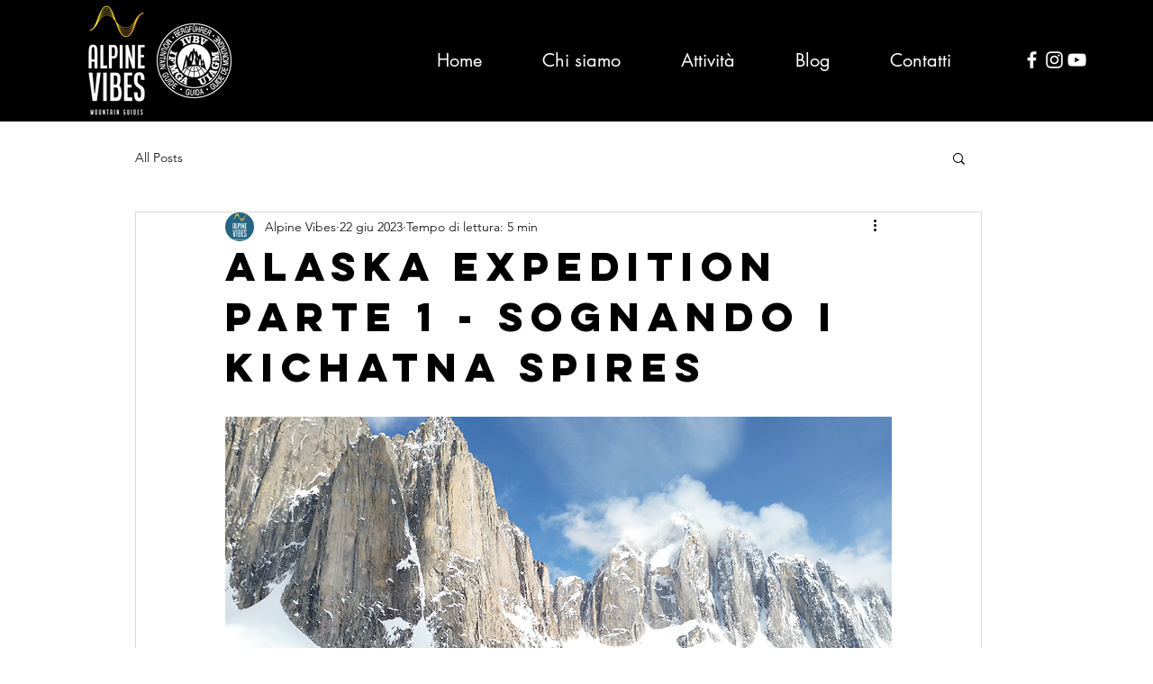

--- FILE ---
content_type: text/css; charset=utf-8
request_url: https://www.alpinevibes.it/_serverless/pro-gallery-css-v4-server/layoutCss?ver=2&id=lb70-not-scoped&items=3578_4194_2768%7C3465_3468_4624%7C3572_1536_2048%7C3488_2048_1536%7C3677_3468_4624&container=3041_740_626.703125_720&options=gallerySizeType:px%7CenableInfiniteScroll:true%7CtitlePlacement:SHOW_ON_HOVER%7CimageMargin:5%7CisVertical:false%7CgridStyle:0%7CgalleryLayout:1%7CnumberOfImagesPerRow:0%7CgallerySizePx:300%7CcubeType:fill%7CgalleryThumbnailsAlignment:none
body_size: -90
content:
#pro-gallery-lb70-not-scoped [data-hook="item-container"][data-idx="0"].gallery-item-container{opacity: 1 !important;display: block !important;transition: opacity .2s ease !important;top: 0px !important;left: 0px !important;right: auto !important;height: 325px !important;width: 492px !important;} #pro-gallery-lb70-not-scoped [data-hook="item-container"][data-idx="0"] .gallery-item-common-info-outer{height: 100% !important;} #pro-gallery-lb70-not-scoped [data-hook="item-container"][data-idx="0"] .gallery-item-common-info{height: 100% !important;width: 100% !important;} #pro-gallery-lb70-not-scoped [data-hook="item-container"][data-idx="0"] .gallery-item-wrapper{width: 492px !important;height: 325px !important;margin: 0 !important;} #pro-gallery-lb70-not-scoped [data-hook="item-container"][data-idx="0"] .gallery-item-content{width: 492px !important;height: 325px !important;margin: 0px 0px !important;opacity: 1 !important;} #pro-gallery-lb70-not-scoped [data-hook="item-container"][data-idx="0"] .gallery-item-hover{width: 492px !important;height: 325px !important;opacity: 1 !important;} #pro-gallery-lb70-not-scoped [data-hook="item-container"][data-idx="0"] .item-hover-flex-container{width: 492px !important;height: 325px !important;margin: 0px 0px !important;opacity: 1 !important;} #pro-gallery-lb70-not-scoped [data-hook="item-container"][data-idx="0"] .gallery-item-wrapper img{width: 100% !important;height: 100% !important;opacity: 1 !important;} #pro-gallery-lb70-not-scoped [data-hook="item-container"][data-idx="1"].gallery-item-container{opacity: 1 !important;display: block !important;transition: opacity .2s ease !important;top: 0px !important;left: 497px !important;right: auto !important;height: 325px !important;width: 243px !important;} #pro-gallery-lb70-not-scoped [data-hook="item-container"][data-idx="1"] .gallery-item-common-info-outer{height: 100% !important;} #pro-gallery-lb70-not-scoped [data-hook="item-container"][data-idx="1"] .gallery-item-common-info{height: 100% !important;width: 100% !important;} #pro-gallery-lb70-not-scoped [data-hook="item-container"][data-idx="1"] .gallery-item-wrapper{width: 243px !important;height: 325px !important;margin: 0 !important;} #pro-gallery-lb70-not-scoped [data-hook="item-container"][data-idx="1"] .gallery-item-content{width: 243px !important;height: 325px !important;margin: 0px 0px !important;opacity: 1 !important;} #pro-gallery-lb70-not-scoped [data-hook="item-container"][data-idx="1"] .gallery-item-hover{width: 243px !important;height: 325px !important;opacity: 1 !important;} #pro-gallery-lb70-not-scoped [data-hook="item-container"][data-idx="1"] .item-hover-flex-container{width: 243px !important;height: 325px !important;margin: 0px 0px !important;opacity: 1 !important;} #pro-gallery-lb70-not-scoped [data-hook="item-container"][data-idx="1"] .gallery-item-wrapper img{width: 100% !important;height: 100% !important;opacity: 1 !important;} #pro-gallery-lb70-not-scoped [data-hook="item-container"][data-idx="2"].gallery-item-container{opacity: 1 !important;display: block !important;transition: opacity .2s ease !important;top: 330px !important;left: 0px !important;right: auto !important;height: 258px !important;width: 193px !important;} #pro-gallery-lb70-not-scoped [data-hook="item-container"][data-idx="2"] .gallery-item-common-info-outer{height: 100% !important;} #pro-gallery-lb70-not-scoped [data-hook="item-container"][data-idx="2"] .gallery-item-common-info{height: 100% !important;width: 100% !important;} #pro-gallery-lb70-not-scoped [data-hook="item-container"][data-idx="2"] .gallery-item-wrapper{width: 193px !important;height: 258px !important;margin: 0 !important;} #pro-gallery-lb70-not-scoped [data-hook="item-container"][data-idx="2"] .gallery-item-content{width: 193px !important;height: 258px !important;margin: 0px 0px !important;opacity: 1 !important;} #pro-gallery-lb70-not-scoped [data-hook="item-container"][data-idx="2"] .gallery-item-hover{width: 193px !important;height: 258px !important;opacity: 1 !important;} #pro-gallery-lb70-not-scoped [data-hook="item-container"][data-idx="2"] .item-hover-flex-container{width: 193px !important;height: 258px !important;margin: 0px 0px !important;opacity: 1 !important;} #pro-gallery-lb70-not-scoped [data-hook="item-container"][data-idx="2"] .gallery-item-wrapper img{width: 100% !important;height: 100% !important;opacity: 1 !important;} #pro-gallery-lb70-not-scoped [data-hook="item-container"][data-idx="3"]{display: none !important;} #pro-gallery-lb70-not-scoped [data-hook="item-container"][data-idx="4"]{display: none !important;} #pro-gallery-lb70-not-scoped .pro-gallery-prerender{height:587.2133972441809px !important;}#pro-gallery-lb70-not-scoped {height:587.2133972441809px !important; width:740px !important;}#pro-gallery-lb70-not-scoped .pro-gallery-margin-container {height:587.2133972441809px !important;}#pro-gallery-lb70-not-scoped .pro-gallery {height:587.2133972441809px !important; width:740px !important;}#pro-gallery-lb70-not-scoped .pro-gallery-parent-container {height:587.2133972441809px !important; width:745px !important;}

--- FILE ---
content_type: text/css; charset=utf-8
request_url: https://www.alpinevibes.it/_serverless/pro-gallery-css-v4-server/layoutCss?ver=2&id=b111f-not-scoped&items=3710_3468_4624%7C3461_2048_1536%7C3679_1536_2048&container=6244.703125_740_342.296875_720&options=gallerySizeType:px%7CenableInfiniteScroll:true%7CtitlePlacement:SHOW_ON_HOVER%7CimageMargin:5%7CisVertical:false%7CgridStyle:0%7CgalleryLayout:1%7CnumberOfImagesPerRow:0%7CgallerySizePx:300%7CcubeType:fill%7CgalleryThumbnailsAlignment:none
body_size: -208
content:
#pro-gallery-b111f-not-scoped [data-hook="item-container"][data-idx="0"].gallery-item-container{opacity: 1 !important;display: block !important;transition: opacity .2s ease !important;top: 0px !important;left: 0px !important;right: auto !important;height: 258px !important;width: 193px !important;} #pro-gallery-b111f-not-scoped [data-hook="item-container"][data-idx="0"] .gallery-item-common-info-outer{height: 100% !important;} #pro-gallery-b111f-not-scoped [data-hook="item-container"][data-idx="0"] .gallery-item-common-info{height: 100% !important;width: 100% !important;} #pro-gallery-b111f-not-scoped [data-hook="item-container"][data-idx="0"] .gallery-item-wrapper{width: 193px !important;height: 258px !important;margin: 0 !important;} #pro-gallery-b111f-not-scoped [data-hook="item-container"][data-idx="0"] .gallery-item-content{width: 193px !important;height: 258px !important;margin: 0px 0px !important;opacity: 1 !important;} #pro-gallery-b111f-not-scoped [data-hook="item-container"][data-idx="0"] .gallery-item-hover{width: 193px !important;height: 258px !important;opacity: 1 !important;} #pro-gallery-b111f-not-scoped [data-hook="item-container"][data-idx="0"] .item-hover-flex-container{width: 193px !important;height: 258px !important;margin: 0px 0px !important;opacity: 1 !important;} #pro-gallery-b111f-not-scoped [data-hook="item-container"][data-idx="0"] .gallery-item-wrapper img{width: 100% !important;height: 100% !important;opacity: 1 !important;} #pro-gallery-b111f-not-scoped [data-hook="item-container"][data-idx="1"].gallery-item-container{opacity: 1 !important;display: block !important;transition: opacity .2s ease !important;top: 0px !important;left: 198px !important;right: auto !important;height: 258px !important;width: 344px !important;} #pro-gallery-b111f-not-scoped [data-hook="item-container"][data-idx="1"] .gallery-item-common-info-outer{height: 100% !important;} #pro-gallery-b111f-not-scoped [data-hook="item-container"][data-idx="1"] .gallery-item-common-info{height: 100% !important;width: 100% !important;} #pro-gallery-b111f-not-scoped [data-hook="item-container"][data-idx="1"] .gallery-item-wrapper{width: 344px !important;height: 258px !important;margin: 0 !important;} #pro-gallery-b111f-not-scoped [data-hook="item-container"][data-idx="1"] .gallery-item-content{width: 344px !important;height: 258px !important;margin: 0px 0px !important;opacity: 1 !important;} #pro-gallery-b111f-not-scoped [data-hook="item-container"][data-idx="1"] .gallery-item-hover{width: 344px !important;height: 258px !important;opacity: 1 !important;} #pro-gallery-b111f-not-scoped [data-hook="item-container"][data-idx="1"] .item-hover-flex-container{width: 344px !important;height: 258px !important;margin: 0px 0px !important;opacity: 1 !important;} #pro-gallery-b111f-not-scoped [data-hook="item-container"][data-idx="1"] .gallery-item-wrapper img{width: 100% !important;height: 100% !important;opacity: 1 !important;} #pro-gallery-b111f-not-scoped [data-hook="item-container"][data-idx="2"].gallery-item-container{opacity: 1 !important;display: block !important;transition: opacity .2s ease !important;top: 0px !important;left: 547px !important;right: auto !important;height: 258px !important;width: 193px !important;} #pro-gallery-b111f-not-scoped [data-hook="item-container"][data-idx="2"] .gallery-item-common-info-outer{height: 100% !important;} #pro-gallery-b111f-not-scoped [data-hook="item-container"][data-idx="2"] .gallery-item-common-info{height: 100% !important;width: 100% !important;} #pro-gallery-b111f-not-scoped [data-hook="item-container"][data-idx="2"] .gallery-item-wrapper{width: 193px !important;height: 258px !important;margin: 0 !important;} #pro-gallery-b111f-not-scoped [data-hook="item-container"][data-idx="2"] .gallery-item-content{width: 193px !important;height: 258px !important;margin: 0px 0px !important;opacity: 1 !important;} #pro-gallery-b111f-not-scoped [data-hook="item-container"][data-idx="2"] .gallery-item-hover{width: 193px !important;height: 258px !important;opacity: 1 !important;} #pro-gallery-b111f-not-scoped [data-hook="item-container"][data-idx="2"] .item-hover-flex-container{width: 193px !important;height: 258px !important;margin: 0px 0px !important;opacity: 1 !important;} #pro-gallery-b111f-not-scoped [data-hook="item-container"][data-idx="2"] .gallery-item-wrapper img{width: 100% !important;height: 100% !important;opacity: 1 !important;} #pro-gallery-b111f-not-scoped .pro-gallery-prerender{height:257.6878612716763px !important;}#pro-gallery-b111f-not-scoped {height:257.6878612716763px !important; width:740px !important;}#pro-gallery-b111f-not-scoped .pro-gallery-margin-container {height:257.6878612716763px !important;}#pro-gallery-b111f-not-scoped .pro-gallery {height:257.6878612716763px !important; width:740px !important;}#pro-gallery-b111f-not-scoped .pro-gallery-parent-container {height:257.6878612716763px !important; width:745px !important;}